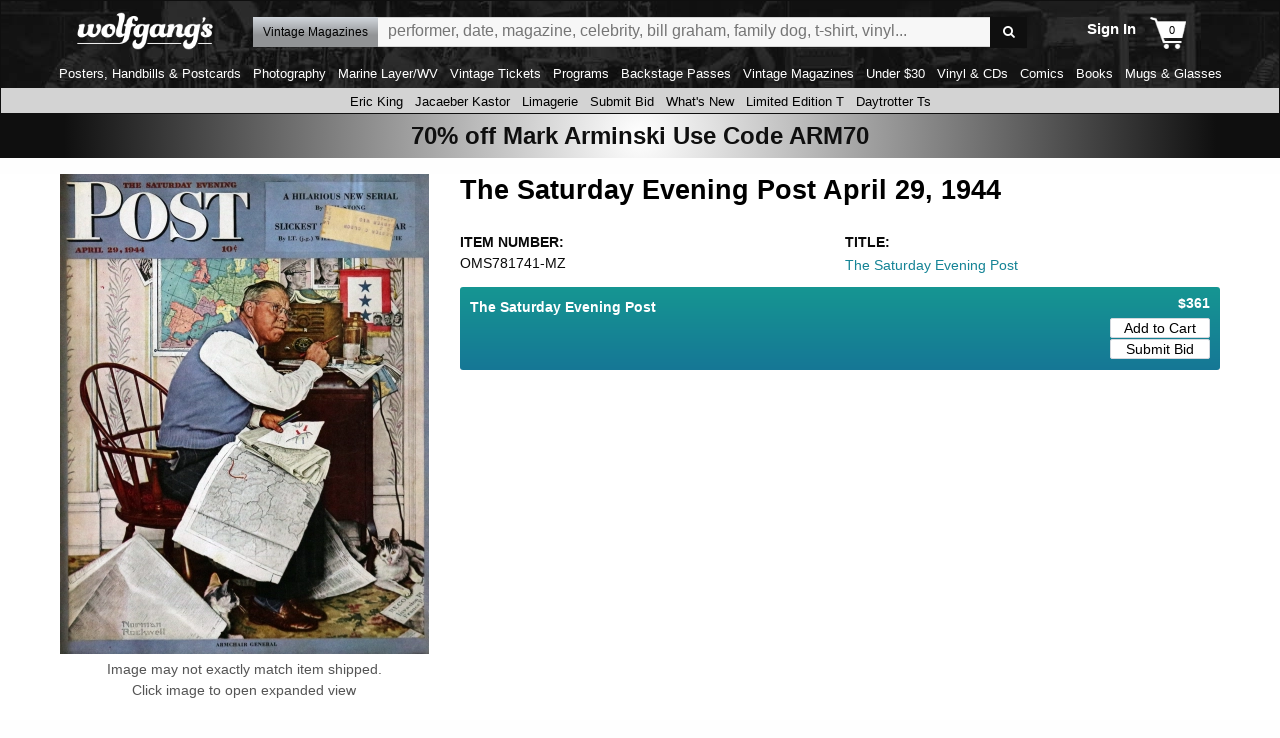

--- FILE ---
content_type: text/javascript
request_url: https://www.wolfgangs.com/wolfgangs.js/99-00-last.js?cb=38fjjjf
body_size: 141
content:
{
    "use strict";
    if (typeof jsCommands !== "undefined") {
	    jsCommands.forEach(function(command) { command(); });
        Object.defineProperty(jsCommands, "push", {
            enumerable: false, // hide from for...in
            configurable: false, // prevent further meddling...
            writable: false, // see above ^
            value: function(command) { command();return this.length; }
        });
    }
}